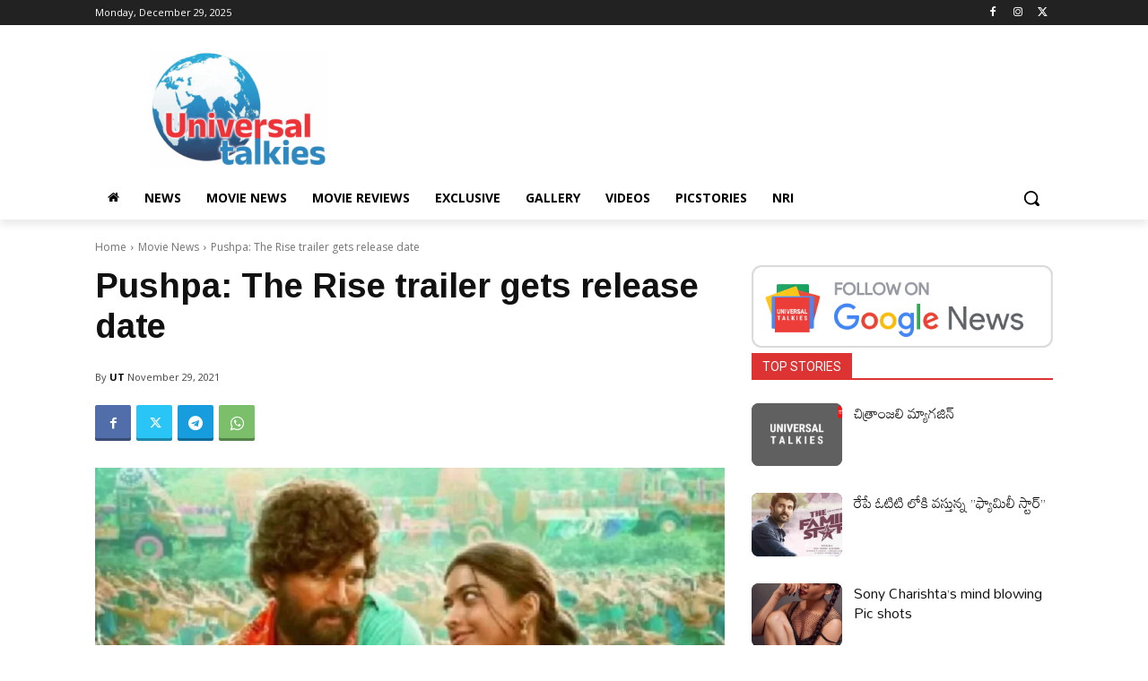

--- FILE ---
content_type: text/html; charset=UTF-8
request_url: https://universaltalkies.com/wp-admin/admin-ajax.php?td_theme_name=Newspaper&v=12.6.8
body_size: -470
content:
{"6142":95}

--- FILE ---
content_type: text/html; charset=utf-8
request_url: https://www.google.com/recaptcha/api2/aframe
body_size: 268
content:
<!DOCTYPE HTML><html><head><meta http-equiv="content-type" content="text/html; charset=UTF-8"></head><body><script nonce="a8hlLjGCo9sFB-FHvGB2Aw">/** Anti-fraud and anti-abuse applications only. See google.com/recaptcha */ try{var clients={'sodar':'https://pagead2.googlesyndication.com/pagead/sodar?'};window.addEventListener("message",function(a){try{if(a.source===window.parent){var b=JSON.parse(a.data);var c=clients[b['id']];if(c){var d=document.createElement('img');d.src=c+b['params']+'&rc='+(localStorage.getItem("rc::a")?sessionStorage.getItem("rc::b"):"");window.document.body.appendChild(d);sessionStorage.setItem("rc::e",parseInt(sessionStorage.getItem("rc::e")||0)+1);localStorage.setItem("rc::h",'1767019400305');}}}catch(b){}});window.parent.postMessage("_grecaptcha_ready", "*");}catch(b){}</script></body></html>

--- FILE ---
content_type: text/css
request_url: https://universaltalkies.com/wp-content/plugins/schema-and-structured-data-for-wp/admin_section/css/saswp-style.min.css?ver=1.52
body_size: 1683
content:
.saswp-pc-wrap,.saswp-rvw-str{display:inline-flex;width:100%}.saswp-panel h3,.saswp-rvw-ov{text-align:center}.saswp-pc-wrap{background-color:#004f74;padding:15px 15px 15px 30px;color:#fff;flex-wrap:wrap;margin-bottom:20px}.saswp-pc-wrap .saswp-lst span{font-size:18px;font-weight:500;margin-bottom:10px;display:inline-block;line-height:1.3}.saswp-pc-wrap .saswp-lst{flex:1 0 42%}.saswp-pc-wrap .saswp-lst ul,.saswp-rv-txt p{margin:0}.saswp-pc-wrap .saswp-lst p{list-style-type:none;font-size:15px;font-weight:lighter;line-height:1.2;margin-bottom:10px;position:relative;padding-left:20px;color:#eee}.saswp-pc-wrap .saswp-lst p:before{content:'';position:absolute;width:8px;height:8px;background-color:#ccc;left:0;top:6px;border-radius:10px}.sgl .saswp-rvw{width:100%;margin-bottom:34px;font-size:13px;border-bottom:1px solid #ededed}.saswp-rvw-hd span,.saswp-rvw-sm span{background-color:#222;color:#fff;display:inline-block;font-size:15px}.saswp-rvw-hd span{line-height:1.4;padding:8px 12px 6px;margin:26px 0}.saswp-rvw td{padding:7px 14px}.saswp-rvw td,.sgl table td{border:1px solid #ededed}.saswp-g-plus img,.saswp-rvw tbody{width:100%}.saswp-rvw-sm span{padding:8px 12px 6px;margin-bottom:13px;position:relative;line-height:1.2}.saswp-rvw-fs{line-height:1.5;font-size:48px;font-weight:600;margin-bottom:5px}.saswp-rvw-ov .ovs{font-size:11px;font-weight:600}.sgl .saswp-rvw tr td{background:#fff;width:100%}.sgl .saswp-rvw tr:hover td{background-color:#fcfcfc}.saswp-rvw .saswp-rvw-sm{padding:21px 14px}.str-ic{font-size:18px;line-height:1.2}.saswp-rvw-str .df-clr,.saswp-rvw-str .half-str,.saswp-rvw-str .str-ic{display:inline-block;width:20px;height:16px;background-repeat:no-repeat}.saswp-rvw-str .half-str{background-image:url([data-uri])}.saswp-rvw-str .str-ic{background-image:url([data-uri])}.saswp-rvw-str .df-clr{background-image:url([data-uri])}.saswp-g-review-header{margin-top:50px}.saswp-g-review-body{display:inline-grid;grid-template-columns:1fr 300px;grid-gap:30px;margin-top:30px;width:100%}.saswp-channel-list{margin-right:15px}.saswp-input-fields{display:inline-flex;align-items:center;margin-bottom:8px;width:100%}.saswp-product_cons-section-main,.saswp-product_pros-section-main{display:none}.saswp-product_pros-section-main.thepros_main_section{margin-bottom:30px}.saswp-input-fields label{width:130px}.saswp-panel h3{font-size:20px;line-height:1.4;color:#222;margin:10px 0 20px}.saswp-input-fields a.button-primary{margin-top:10px}.saswp-glg-review-body{display:grid;grid-template-columns:100px 1fr;grid-gap:20px;background:#fff;padding:20px;box-shadow:0 0 20px 1px #d2cccc;margin-bottom:30px}.saswp-g-plus{float:right;font-size:15px;width:20px;height:20px;position:absolute;right:0;top:4px}.saswp-rtng{padding-left:5px;font-size:14px}.saswp-pt-dt{font-size:12px;color:#999;font-weight:600;margin-top:5px;display:inline-block}.saswp-athr{font-size:15px;line-height:1.4;color:#000;font-weight:700;display:inline-block;vertical-align:middle}.saswp-rv-cnt p,.saswp-rv-txt{line-height:1.6;margin:10px 0 0}.saswp-str-rtng .saswp-rvw-str{display:inline-block;vertical-align:middle;padding-left:10px;width:auto}.widget-area .saswp-str-rtng .saswp-rvw-str{padding:10px 0 0}.saswp-rv-cnt p{font-size:16px;color:#000}.saswp-rv-img img{max-width:100px;border-radius:100%}.widget .saswp-rv-img img,.widget-area .saswp-rv-img img{max-width:50px}.widget .saswp-glg-review-body,.widget-area .saswp-glg-review-body{display:inline-block;width:100%}.widget-area .saswp-rv-img{width:60px;float:left}@media(max-width:767px){.saswp-glg-review-body{grid-template-columns:50px 1fr}.saswp-rv-img img{max-width:50px}}.widget .saswp-rv-img{margin-bottom:12px}.saswp-rv-txt{position:static;height:80px;overflow-y:auto;font-size:14px;text-align:left;padding:0 2px 0 0}.saswp-rv-txt::-webkit-scrollbar{width:4px;display:inline-block}.saswp-rv-txt::-webkit-scrollbar-thumb{-webkit-border-radius:10px;border-radius:10px;background:#ccc;-webkit-box-shadow:inset 0 0 6px rgba(0,0,0,.5)}.saswp-rv-txt::-webkit-scrollbar-track{-webkit-box-shadow:inset 0 0 6px rgba(0,0,0,.3);-webkit-border-radius:4px}.saswp-r5-rng{position:relative}